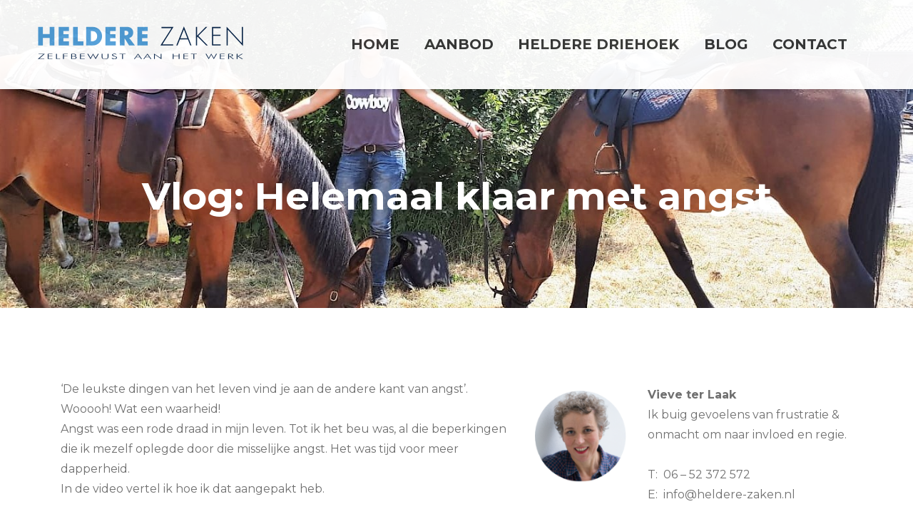

--- FILE ---
content_type: text/html; charset=UTF-8
request_url: https://www.heldere-zaken.nl/blog/helemaal-klaar-met-angst/
body_size: 10885
content:
<!-- Global site tag (gtag.js) - Google Analytics -->
<script async src="https://www.googletagmanager.com/gtag/js?id=UA-118957367-1"></script>
<script>
  window.dataLayer = window.dataLayer || [];
  function gtag(){dataLayer.push(arguments);}
  gtag('js', new Date());

  gtag('config', 'UA-118957367-1');
</script>

<!doctype html>
<html lang="nl-NL">
<head>

	<meta charset="UTF-8">
	<meta name="viewport" content="width=device-width, initial-scale=1">
	<link rel="profile" href="https://gmpg.org/xfn/11">

  <link href="https://fonts.googleapis.com/css?family=Montserrat:300,400,500,700" rel="stylesheet">
  <link rel="stylesheet" href="https://stackpath.bootstrapcdn.com/bootstrap/4.1.3/css/bootstrap.min.css" integrity="sha384-MCw98/SFnGE8fJT3GXwEOngsV7Zt27NXFoaoApmYm81iuXoPkFOJwJ8ERdknLPMO" crossorigin="anonymous">
  <script src="https://code.jquery.com/jquery-latest.min.js"></script>
  <script src="https://stackpath.bootstrapcdn.com/bootstrap/4.1.3/js/bootstrap.min.js" integrity="sha384-ChfqqxuZUCnJSK3+MXmPNIyE6ZbWh2IMqE241rYiqJxyMiZ6OW/JmZQ5stwEULTy" crossorigin="anonymous"></script>

	<meta name='robots' content='index, follow, max-image-preview:large, max-snippet:-1, max-video-preview:-1' />

	<!-- This site is optimized with the Yoast SEO plugin v26.7 - https://yoast.com/wordpress/plugins/seo/ -->
	<title>Vlog: Helemaal klaar met angst - Heldere Zaken</title>
	<link rel="canonical" href="https://www.heldere-zaken.nl/blog/helemaal-klaar-met-angst/" />
	<meta property="og:locale" content="nl_NL" />
	<meta property="og:type" content="article" />
	<meta property="og:title" content="Vlog: Helemaal klaar met angst - Heldere Zaken" />
	<meta property="og:description" content="&#8216;De leukste dingen van het leven vind je aan de andere kant van angst’. Wooooh! Wat een waarheid! Angst was een rode draad in mijn leven. Tot ik het beu was, al die beperkingen die ik mezelf oplegde door die misselijke angst. Het was tijd voor meer dapperheid. In de video vertel ik hoe ik [&hellip;]" />
	<meta property="og:url" content="https://www.heldere-zaken.nl/blog/helemaal-klaar-met-angst/" />
	<meta property="og:site_name" content="Heldere Zaken" />
	<meta property="article:publisher" content="https://www.facebook.com/heldere.zaken.nl/" />
	<meta property="article:published_time" content="2018-07-02T13:58:59+00:00" />
	<meta property="article:modified_time" content="2021-03-26T15:23:56+00:00" />
	<meta property="og:image" content="https://www.heldere-zaken.nl/wp-content/uploads/anderekantvanangst2-2.jpg" />
	<meta property="og:image:width" content="1400" />
	<meta property="og:image:height" content="840" />
	<meta property="og:image:type" content="image/jpeg" />
	<meta name="author" content="Vieve ter Laak" />
	<meta name="twitter:card" content="summary_large_image" />
	<meta name="twitter:label1" content="Geschreven door" />
	<meta name="twitter:data1" content="Vieve ter Laak" />
	<meta name="twitter:label2" content="Geschatte leestijd" />
	<meta name="twitter:data2" content="1 minuut" />
	<script type="application/ld+json" class="yoast-schema-graph">{"@context":"https://schema.org","@graph":[{"@type":"Article","@id":"https://www.heldere-zaken.nl/blog/helemaal-klaar-met-angst/#article","isPartOf":{"@id":"https://www.heldere-zaken.nl/blog/helemaal-klaar-met-angst/"},"author":{"name":"Vieve ter Laak","@id":"https://www.heldere-zaken.nl/#/schema/person/ecd20b8d1adaebd33e868787cca72e17"},"headline":"Vlog: Helemaal klaar met angst","datePublished":"2018-07-02T13:58:59+00:00","dateModified":"2021-03-26T15:23:56+00:00","mainEntityOfPage":{"@id":"https://www.heldere-zaken.nl/blog/helemaal-klaar-met-angst/"},"wordCount":160,"commentCount":0,"publisher":{"@id":"https://www.heldere-zaken.nl/#organization"},"image":{"@id":"https://www.heldere-zaken.nl/blog/helemaal-klaar-met-angst/#primaryimage"},"thumbnailUrl":"https://www.heldere-zaken.nl/wp-content/uploads/anderekantvanangst2-2.jpg","articleSection":["blog","Heldere communicatie","Zelfvertrouwen, angst, onzekerheid"],"inLanguage":"nl-NL","potentialAction":[{"@type":"CommentAction","name":"Comment","target":["https://www.heldere-zaken.nl/blog/helemaal-klaar-met-angst/#respond"]}]},{"@type":"WebPage","@id":"https://www.heldere-zaken.nl/blog/helemaal-klaar-met-angst/","url":"https://www.heldere-zaken.nl/blog/helemaal-klaar-met-angst/","name":"Vlog: Helemaal klaar met angst - Heldere Zaken","isPartOf":{"@id":"https://www.heldere-zaken.nl/#website"},"primaryImageOfPage":{"@id":"https://www.heldere-zaken.nl/blog/helemaal-klaar-met-angst/#primaryimage"},"image":{"@id":"https://www.heldere-zaken.nl/blog/helemaal-klaar-met-angst/#primaryimage"},"thumbnailUrl":"https://www.heldere-zaken.nl/wp-content/uploads/anderekantvanangst2-2.jpg","datePublished":"2018-07-02T13:58:59+00:00","dateModified":"2021-03-26T15:23:56+00:00","breadcrumb":{"@id":"https://www.heldere-zaken.nl/blog/helemaal-klaar-met-angst/#breadcrumb"},"inLanguage":"nl-NL","potentialAction":[{"@type":"ReadAction","target":["https://www.heldere-zaken.nl/blog/helemaal-klaar-met-angst/"]}]},{"@type":"ImageObject","inLanguage":"nl-NL","@id":"https://www.heldere-zaken.nl/blog/helemaal-klaar-met-angst/#primaryimage","url":"https://www.heldere-zaken.nl/wp-content/uploads/anderekantvanangst2-2.jpg","contentUrl":"https://www.heldere-zaken.nl/wp-content/uploads/anderekantvanangst2-2.jpg","width":1400,"height":840,"caption":""},{"@type":"BreadcrumbList","@id":"https://www.heldere-zaken.nl/blog/helemaal-klaar-met-angst/#breadcrumb","itemListElement":[{"@type":"ListItem","position":1,"name":"Home","item":"https://www.heldere-zaken.nl/"},{"@type":"ListItem","position":2,"name":"Vlog: Helemaal klaar met angst"}]},{"@type":"WebSite","@id":"https://www.heldere-zaken.nl/#website","url":"https://www.heldere-zaken.nl/","name":"Heldere Zaken","description":"Bij gedoe op het werk","publisher":{"@id":"https://www.heldere-zaken.nl/#organization"},"potentialAction":[{"@type":"SearchAction","target":{"@type":"EntryPoint","urlTemplate":"https://www.heldere-zaken.nl/?s={search_term_string}"},"query-input":{"@type":"PropertyValueSpecification","valueRequired":true,"valueName":"search_term_string"}}],"inLanguage":"nl-NL"},{"@type":"Organization","@id":"https://www.heldere-zaken.nl/#organization","name":"Heldere zaken","url":"https://www.heldere-zaken.nl/","logo":{"@type":"ImageObject","inLanguage":"nl-NL","@id":"https://www.heldere-zaken.nl/#/schema/logo/image/","url":"https://www.heldere-zaken.nl/wp-content/uploads/Heldere-Zaken-Logo.png","contentUrl":"https://www.heldere-zaken.nl/wp-content/uploads/Heldere-Zaken-Logo.png","width":290,"height":50,"caption":"Heldere zaken"},"image":{"@id":"https://www.heldere-zaken.nl/#/schema/logo/image/"},"sameAs":["https://www.facebook.com/heldere.zaken.nl/","https://www.linkedin.com/in/vieveterlaak/"]},{"@type":"Person","@id":"https://www.heldere-zaken.nl/#/schema/person/ecd20b8d1adaebd33e868787cca72e17","name":"Vieve ter Laak","image":{"@type":"ImageObject","inLanguage":"nl-NL","@id":"https://www.heldere-zaken.nl/#/schema/person/image/","url":"https://secure.gravatar.com/avatar/b8719693e08604f70f898b689941eceb912874dbde4e4140e7bcf29c10697845?s=96&d=mm&r=g","contentUrl":"https://secure.gravatar.com/avatar/b8719693e08604f70f898b689941eceb912874dbde4e4140e7bcf29c10697845?s=96&d=mm&r=g","caption":"Vieve ter Laak"},"sameAs":["https://www.heldere-zaken.nl"],"url":"https://www.heldere-zaken.nl/author/vieveterlaak/"}]}</script>
	<!-- / Yoast SEO plugin. -->


<link rel="alternate" type="application/rss+xml" title="Heldere Zaken &raquo; feed" href="https://www.heldere-zaken.nl/feed/" />
<link rel="alternate" type="application/rss+xml" title="Heldere Zaken &raquo; reacties feed" href="https://www.heldere-zaken.nl/comments/feed/" />
<link rel="alternate" type="application/rss+xml" title="Heldere Zaken &raquo; Vlog: Helemaal klaar met angst reacties feed" href="https://www.heldere-zaken.nl/blog/helemaal-klaar-met-angst/feed/" />
<link rel="alternate" title="oEmbed (JSON)" type="application/json+oembed" href="https://www.heldere-zaken.nl/wp-json/oembed/1.0/embed?url=https%3A%2F%2Fwww.heldere-zaken.nl%2Fblog%2Fhelemaal-klaar-met-angst%2F" />
<link rel="alternate" title="oEmbed (XML)" type="text/xml+oembed" href="https://www.heldere-zaken.nl/wp-json/oembed/1.0/embed?url=https%3A%2F%2Fwww.heldere-zaken.nl%2Fblog%2Fhelemaal-klaar-met-angst%2F&#038;format=xml" />
<style id='wp-img-auto-sizes-contain-inline-css' type='text/css'>
img:is([sizes=auto i],[sizes^="auto," i]){contain-intrinsic-size:3000px 1500px}
/*# sourceURL=wp-img-auto-sizes-contain-inline-css */
</style>
<style id='wp-emoji-styles-inline-css' type='text/css'>

	img.wp-smiley, img.emoji {
		display: inline !important;
		border: none !important;
		box-shadow: none !important;
		height: 1em !important;
		width: 1em !important;
		margin: 0 0.07em !important;
		vertical-align: -0.1em !important;
		background: none !important;
		padding: 0 !important;
	}
/*# sourceURL=wp-emoji-styles-inline-css */
</style>
<style id='wp-block-library-inline-css' type='text/css'>
:root{--wp-block-synced-color:#7a00df;--wp-block-synced-color--rgb:122,0,223;--wp-bound-block-color:var(--wp-block-synced-color);--wp-editor-canvas-background:#ddd;--wp-admin-theme-color:#007cba;--wp-admin-theme-color--rgb:0,124,186;--wp-admin-theme-color-darker-10:#006ba1;--wp-admin-theme-color-darker-10--rgb:0,107,160.5;--wp-admin-theme-color-darker-20:#005a87;--wp-admin-theme-color-darker-20--rgb:0,90,135;--wp-admin-border-width-focus:2px}@media (min-resolution:192dpi){:root{--wp-admin-border-width-focus:1.5px}}.wp-element-button{cursor:pointer}:root .has-very-light-gray-background-color{background-color:#eee}:root .has-very-dark-gray-background-color{background-color:#313131}:root .has-very-light-gray-color{color:#eee}:root .has-very-dark-gray-color{color:#313131}:root .has-vivid-green-cyan-to-vivid-cyan-blue-gradient-background{background:linear-gradient(135deg,#00d084,#0693e3)}:root .has-purple-crush-gradient-background{background:linear-gradient(135deg,#34e2e4,#4721fb 50%,#ab1dfe)}:root .has-hazy-dawn-gradient-background{background:linear-gradient(135deg,#faaca8,#dad0ec)}:root .has-subdued-olive-gradient-background{background:linear-gradient(135deg,#fafae1,#67a671)}:root .has-atomic-cream-gradient-background{background:linear-gradient(135deg,#fdd79a,#004a59)}:root .has-nightshade-gradient-background{background:linear-gradient(135deg,#330968,#31cdcf)}:root .has-midnight-gradient-background{background:linear-gradient(135deg,#020381,#2874fc)}:root{--wp--preset--font-size--normal:16px;--wp--preset--font-size--huge:42px}.has-regular-font-size{font-size:1em}.has-larger-font-size{font-size:2.625em}.has-normal-font-size{font-size:var(--wp--preset--font-size--normal)}.has-huge-font-size{font-size:var(--wp--preset--font-size--huge)}.has-text-align-center{text-align:center}.has-text-align-left{text-align:left}.has-text-align-right{text-align:right}.has-fit-text{white-space:nowrap!important}#end-resizable-editor-section{display:none}.aligncenter{clear:both}.items-justified-left{justify-content:flex-start}.items-justified-center{justify-content:center}.items-justified-right{justify-content:flex-end}.items-justified-space-between{justify-content:space-between}.screen-reader-text{border:0;clip-path:inset(50%);height:1px;margin:-1px;overflow:hidden;padding:0;position:absolute;width:1px;word-wrap:normal!important}.screen-reader-text:focus{background-color:#ddd;clip-path:none;color:#444;display:block;font-size:1em;height:auto;left:5px;line-height:normal;padding:15px 23px 14px;text-decoration:none;top:5px;width:auto;z-index:100000}html :where(.has-border-color){border-style:solid}html :where([style*=border-top-color]){border-top-style:solid}html :where([style*=border-right-color]){border-right-style:solid}html :where([style*=border-bottom-color]){border-bottom-style:solid}html :where([style*=border-left-color]){border-left-style:solid}html :where([style*=border-width]){border-style:solid}html :where([style*=border-top-width]){border-top-style:solid}html :where([style*=border-right-width]){border-right-style:solid}html :where([style*=border-bottom-width]){border-bottom-style:solid}html :where([style*=border-left-width]){border-left-style:solid}html :where(img[class*=wp-image-]){height:auto;max-width:100%}:where(figure){margin:0 0 1em}html :where(.is-position-sticky){--wp-admin--admin-bar--position-offset:var(--wp-admin--admin-bar--height,0px)}@media screen and (max-width:600px){html :where(.is-position-sticky){--wp-admin--admin-bar--position-offset:0px}}

/*# sourceURL=wp-block-library-inline-css */
</style><style id='global-styles-inline-css' type='text/css'>
:root{--wp--preset--aspect-ratio--square: 1;--wp--preset--aspect-ratio--4-3: 4/3;--wp--preset--aspect-ratio--3-4: 3/4;--wp--preset--aspect-ratio--3-2: 3/2;--wp--preset--aspect-ratio--2-3: 2/3;--wp--preset--aspect-ratio--16-9: 16/9;--wp--preset--aspect-ratio--9-16: 9/16;--wp--preset--color--black: #000000;--wp--preset--color--cyan-bluish-gray: #abb8c3;--wp--preset--color--white: #ffffff;--wp--preset--color--pale-pink: #f78da7;--wp--preset--color--vivid-red: #cf2e2e;--wp--preset--color--luminous-vivid-orange: #ff6900;--wp--preset--color--luminous-vivid-amber: #fcb900;--wp--preset--color--light-green-cyan: #7bdcb5;--wp--preset--color--vivid-green-cyan: #00d084;--wp--preset--color--pale-cyan-blue: #8ed1fc;--wp--preset--color--vivid-cyan-blue: #0693e3;--wp--preset--color--vivid-purple: #9b51e0;--wp--preset--gradient--vivid-cyan-blue-to-vivid-purple: linear-gradient(135deg,rgb(6,147,227) 0%,rgb(155,81,224) 100%);--wp--preset--gradient--light-green-cyan-to-vivid-green-cyan: linear-gradient(135deg,rgb(122,220,180) 0%,rgb(0,208,130) 100%);--wp--preset--gradient--luminous-vivid-amber-to-luminous-vivid-orange: linear-gradient(135deg,rgb(252,185,0) 0%,rgb(255,105,0) 100%);--wp--preset--gradient--luminous-vivid-orange-to-vivid-red: linear-gradient(135deg,rgb(255,105,0) 0%,rgb(207,46,46) 100%);--wp--preset--gradient--very-light-gray-to-cyan-bluish-gray: linear-gradient(135deg,rgb(238,238,238) 0%,rgb(169,184,195) 100%);--wp--preset--gradient--cool-to-warm-spectrum: linear-gradient(135deg,rgb(74,234,220) 0%,rgb(151,120,209) 20%,rgb(207,42,186) 40%,rgb(238,44,130) 60%,rgb(251,105,98) 80%,rgb(254,248,76) 100%);--wp--preset--gradient--blush-light-purple: linear-gradient(135deg,rgb(255,206,236) 0%,rgb(152,150,240) 100%);--wp--preset--gradient--blush-bordeaux: linear-gradient(135deg,rgb(254,205,165) 0%,rgb(254,45,45) 50%,rgb(107,0,62) 100%);--wp--preset--gradient--luminous-dusk: linear-gradient(135deg,rgb(255,203,112) 0%,rgb(199,81,192) 50%,rgb(65,88,208) 100%);--wp--preset--gradient--pale-ocean: linear-gradient(135deg,rgb(255,245,203) 0%,rgb(182,227,212) 50%,rgb(51,167,181) 100%);--wp--preset--gradient--electric-grass: linear-gradient(135deg,rgb(202,248,128) 0%,rgb(113,206,126) 100%);--wp--preset--gradient--midnight: linear-gradient(135deg,rgb(2,3,129) 0%,rgb(40,116,252) 100%);--wp--preset--font-size--small: 13px;--wp--preset--font-size--medium: 20px;--wp--preset--font-size--large: 36px;--wp--preset--font-size--x-large: 42px;--wp--preset--spacing--20: 0.44rem;--wp--preset--spacing--30: 0.67rem;--wp--preset--spacing--40: 1rem;--wp--preset--spacing--50: 1.5rem;--wp--preset--spacing--60: 2.25rem;--wp--preset--spacing--70: 3.38rem;--wp--preset--spacing--80: 5.06rem;--wp--preset--shadow--natural: 6px 6px 9px rgba(0, 0, 0, 0.2);--wp--preset--shadow--deep: 12px 12px 50px rgba(0, 0, 0, 0.4);--wp--preset--shadow--sharp: 6px 6px 0px rgba(0, 0, 0, 0.2);--wp--preset--shadow--outlined: 6px 6px 0px -3px rgb(255, 255, 255), 6px 6px rgb(0, 0, 0);--wp--preset--shadow--crisp: 6px 6px 0px rgb(0, 0, 0);}:where(.is-layout-flex){gap: 0.5em;}:where(.is-layout-grid){gap: 0.5em;}body .is-layout-flex{display: flex;}.is-layout-flex{flex-wrap: wrap;align-items: center;}.is-layout-flex > :is(*, div){margin: 0;}body .is-layout-grid{display: grid;}.is-layout-grid > :is(*, div){margin: 0;}:where(.wp-block-columns.is-layout-flex){gap: 2em;}:where(.wp-block-columns.is-layout-grid){gap: 2em;}:where(.wp-block-post-template.is-layout-flex){gap: 1.25em;}:where(.wp-block-post-template.is-layout-grid){gap: 1.25em;}.has-black-color{color: var(--wp--preset--color--black) !important;}.has-cyan-bluish-gray-color{color: var(--wp--preset--color--cyan-bluish-gray) !important;}.has-white-color{color: var(--wp--preset--color--white) !important;}.has-pale-pink-color{color: var(--wp--preset--color--pale-pink) !important;}.has-vivid-red-color{color: var(--wp--preset--color--vivid-red) !important;}.has-luminous-vivid-orange-color{color: var(--wp--preset--color--luminous-vivid-orange) !important;}.has-luminous-vivid-amber-color{color: var(--wp--preset--color--luminous-vivid-amber) !important;}.has-light-green-cyan-color{color: var(--wp--preset--color--light-green-cyan) !important;}.has-vivid-green-cyan-color{color: var(--wp--preset--color--vivid-green-cyan) !important;}.has-pale-cyan-blue-color{color: var(--wp--preset--color--pale-cyan-blue) !important;}.has-vivid-cyan-blue-color{color: var(--wp--preset--color--vivid-cyan-blue) !important;}.has-vivid-purple-color{color: var(--wp--preset--color--vivid-purple) !important;}.has-black-background-color{background-color: var(--wp--preset--color--black) !important;}.has-cyan-bluish-gray-background-color{background-color: var(--wp--preset--color--cyan-bluish-gray) !important;}.has-white-background-color{background-color: var(--wp--preset--color--white) !important;}.has-pale-pink-background-color{background-color: var(--wp--preset--color--pale-pink) !important;}.has-vivid-red-background-color{background-color: var(--wp--preset--color--vivid-red) !important;}.has-luminous-vivid-orange-background-color{background-color: var(--wp--preset--color--luminous-vivid-orange) !important;}.has-luminous-vivid-amber-background-color{background-color: var(--wp--preset--color--luminous-vivid-amber) !important;}.has-light-green-cyan-background-color{background-color: var(--wp--preset--color--light-green-cyan) !important;}.has-vivid-green-cyan-background-color{background-color: var(--wp--preset--color--vivid-green-cyan) !important;}.has-pale-cyan-blue-background-color{background-color: var(--wp--preset--color--pale-cyan-blue) !important;}.has-vivid-cyan-blue-background-color{background-color: var(--wp--preset--color--vivid-cyan-blue) !important;}.has-vivid-purple-background-color{background-color: var(--wp--preset--color--vivid-purple) !important;}.has-black-border-color{border-color: var(--wp--preset--color--black) !important;}.has-cyan-bluish-gray-border-color{border-color: var(--wp--preset--color--cyan-bluish-gray) !important;}.has-white-border-color{border-color: var(--wp--preset--color--white) !important;}.has-pale-pink-border-color{border-color: var(--wp--preset--color--pale-pink) !important;}.has-vivid-red-border-color{border-color: var(--wp--preset--color--vivid-red) !important;}.has-luminous-vivid-orange-border-color{border-color: var(--wp--preset--color--luminous-vivid-orange) !important;}.has-luminous-vivid-amber-border-color{border-color: var(--wp--preset--color--luminous-vivid-amber) !important;}.has-light-green-cyan-border-color{border-color: var(--wp--preset--color--light-green-cyan) !important;}.has-vivid-green-cyan-border-color{border-color: var(--wp--preset--color--vivid-green-cyan) !important;}.has-pale-cyan-blue-border-color{border-color: var(--wp--preset--color--pale-cyan-blue) !important;}.has-vivid-cyan-blue-border-color{border-color: var(--wp--preset--color--vivid-cyan-blue) !important;}.has-vivid-purple-border-color{border-color: var(--wp--preset--color--vivid-purple) !important;}.has-vivid-cyan-blue-to-vivid-purple-gradient-background{background: var(--wp--preset--gradient--vivid-cyan-blue-to-vivid-purple) !important;}.has-light-green-cyan-to-vivid-green-cyan-gradient-background{background: var(--wp--preset--gradient--light-green-cyan-to-vivid-green-cyan) !important;}.has-luminous-vivid-amber-to-luminous-vivid-orange-gradient-background{background: var(--wp--preset--gradient--luminous-vivid-amber-to-luminous-vivid-orange) !important;}.has-luminous-vivid-orange-to-vivid-red-gradient-background{background: var(--wp--preset--gradient--luminous-vivid-orange-to-vivid-red) !important;}.has-very-light-gray-to-cyan-bluish-gray-gradient-background{background: var(--wp--preset--gradient--very-light-gray-to-cyan-bluish-gray) !important;}.has-cool-to-warm-spectrum-gradient-background{background: var(--wp--preset--gradient--cool-to-warm-spectrum) !important;}.has-blush-light-purple-gradient-background{background: var(--wp--preset--gradient--blush-light-purple) !important;}.has-blush-bordeaux-gradient-background{background: var(--wp--preset--gradient--blush-bordeaux) !important;}.has-luminous-dusk-gradient-background{background: var(--wp--preset--gradient--luminous-dusk) !important;}.has-pale-ocean-gradient-background{background: var(--wp--preset--gradient--pale-ocean) !important;}.has-electric-grass-gradient-background{background: var(--wp--preset--gradient--electric-grass) !important;}.has-midnight-gradient-background{background: var(--wp--preset--gradient--midnight) !important;}.has-small-font-size{font-size: var(--wp--preset--font-size--small) !important;}.has-medium-font-size{font-size: var(--wp--preset--font-size--medium) !important;}.has-large-font-size{font-size: var(--wp--preset--font-size--large) !important;}.has-x-large-font-size{font-size: var(--wp--preset--font-size--x-large) !important;}
/*# sourceURL=global-styles-inline-css */
</style>

<style id='classic-theme-styles-inline-css' type='text/css'>
/*! This file is auto-generated */
.wp-block-button__link{color:#fff;background-color:#32373c;border-radius:9999px;box-shadow:none;text-decoration:none;padding:calc(.667em + 2px) calc(1.333em + 2px);font-size:1.125em}.wp-block-file__button{background:#32373c;color:#fff;text-decoration:none}
/*# sourceURL=/wp-includes/css/classic-themes.min.css */
</style>
<link rel='stylesheet' id='contact-form-7-css' href='https://www.heldere-zaken.nl/wp-content/plugins/contact-form-7/includes/css/styles.css?ver=6.1.4' type='text/css' media='all' />
<link rel='stylesheet' id='mailerlite_forms.css-css' href='https://www.heldere-zaken.nl/wp-content/plugins/official-mailerlite-sign-up-forms/assets/css/mailerlite_forms.css?ver=1.7.18' type='text/css' media='all' />
<link rel='stylesheet' id='heldere-zaken-style-css' href='https://www.heldere-zaken.nl/wp-content/themes/heldere-zaken/style.css?ver=4da39059b63ea11521ab2a85ed4144ca' type='text/css' media='all' />
<script></script><link rel="https://api.w.org/" href="https://www.heldere-zaken.nl/wp-json/" /><link rel="alternate" title="JSON" type="application/json" href="https://www.heldere-zaken.nl/wp-json/wp/v2/posts/2957" /><link rel="EditURI" type="application/rsd+xml" title="RSD" href="https://www.heldere-zaken.nl/xmlrpc.php?rsd" />

<link rel='shortlink' href='https://www.heldere-zaken.nl/?p=2957' />
        <!-- MailerLite Universal -->
        <script>
            (function(w,d,e,u,f,l,n){w[f]=w[f]||function(){(w[f].q=w[f].q||[])
                .push(arguments);},l=d.createElement(e),l.async=1,l.src=u,
                n=d.getElementsByTagName(e)[0],n.parentNode.insertBefore(l,n);})
            (window,document,'script','https://assets.mailerlite.com/js/universal.js','ml');
            ml('account', '1549625');
            ml('enablePopups', true);
        </script>
        <!-- End MailerLite Universal -->
        <link rel="pingback" href="https://www.heldere-zaken.nl/xmlrpc.php"><meta name="generator" content="Powered by WPBakery Page Builder - drag and drop page builder for WordPress."/>
		<style type="text/css">
					.site-title,
			.site-description {
				position: absolute;
				clip: rect(1px, 1px, 1px, 1px);
			}
				</style>
		<link rel="icon" href="https://www.heldere-zaken.nl/wp-content/uploads/cropped-Favicon-Heldere-Zaken-32x32.jpg" sizes="32x32" />
<link rel="icon" href="https://www.heldere-zaken.nl/wp-content/uploads/cropped-Favicon-Heldere-Zaken-192x192.jpg" sizes="192x192" />
<link rel="apple-touch-icon" href="https://www.heldere-zaken.nl/wp-content/uploads/cropped-Favicon-Heldere-Zaken-180x180.jpg" />
<meta name="msapplication-TileImage" content="https://www.heldere-zaken.nl/wp-content/uploads/cropped-Favicon-Heldere-Zaken-270x270.jpg" />
<noscript><style> .wpb_animate_when_almost_visible { opacity: 1; }</style></noscript></head>

<body class="wp-singular post-template-default single single-post postid-2957 single-format-standard wp-custom-logo wp-theme-heldere-zaken no-sidebar wpb-js-composer js-comp-ver-8.7.2 vc_responsive">
<div id="page" class="site">
	<a class="skip-link screen-reader-text" href="#content">Skip to content</a>

  <header id="masthead" class="site-header container-fluid">
		<div class="row">
			<div class="site-branding  col-md-4">
				<a href="https://www.heldere-zaken.nl/" class="custom-logo-link" rel="home"><img width="290" height="50" src="https://www.heldere-zaken.nl/wp-content/uploads/cropped-Heldere-Zaken-Logo.png" class="custom-logo" alt="Heldere Zaken" decoding="async" /></a>			</div><!-- .site-branding -->

			<div class="desktopMenu  col-md-8">
				<nav id="site-navigation" class="main-navigation">
						<div class="menu-menu-1-container"><ul id="primary-menu" class="menu"><li id="menu-item-33" class="menu-item menu-item-type-custom menu-item-object-custom menu-item-home menu-item-33"><a href="https://www.heldere-zaken.nl/">Home</a></li>
<li id="menu-item-4971" class="menu-item menu-item-type-post_type menu-item-object-page menu-item-4971"><a href="https://www.heldere-zaken.nl/aanbod/">Aanbod</a></li>
<li id="menu-item-5678" class="menu-item menu-item-type-post_type menu-item-object-page menu-item-5678"><a href="https://www.heldere-zaken.nl/heldere-driehoek/">Heldere Driehoek</a></li>
<li id="menu-item-35" class="menu-item menu-item-type-post_type menu-item-object-page menu-item-35"><a href="https://www.heldere-zaken.nl/blog/">Blog</a></li>
<li id="menu-item-36" class="menu-item menu-item-type-post_type menu-item-object-page menu-item-36"><a href="https://www.heldere-zaken.nl/contact/">Contact</a></li>
</ul></div>				</nav><!-- #site-navigation -->
			</div>
			<div class="mobileMenu col-md-8">
				 <input type="checkbox" class="openSidebarMenu" id="openSidebarMenu">
				<label for="openSidebarMenu" class="sidebarIconToggle">
					<div class="spinner diagonal part-1"></div>
					<div class="spinner horizontal"></div>
					<div class="spinner diagonal part-2"></div>
				</label>
				<div id="sidebarMenu">
					<ul class="sidebarMenuInner">
						<img class="sidebarLogo" src="/wp-content/uploads/Heldere-Zaken-Logo.png">
						<div class="menu-menu-1-container"><ul id="primary-menu" class="menu"><li class="menu-item menu-item-type-custom menu-item-object-custom menu-item-home menu-item-33"><a href="https://www.heldere-zaken.nl/">Home</a></li>
<li class="menu-item menu-item-type-post_type menu-item-object-page menu-item-4971"><a href="https://www.heldere-zaken.nl/aanbod/">Aanbod</a></li>
<li class="menu-item menu-item-type-post_type menu-item-object-page menu-item-5678"><a href="https://www.heldere-zaken.nl/heldere-driehoek/">Heldere Driehoek</a></li>
<li class="menu-item menu-item-type-post_type menu-item-object-page menu-item-35"><a href="https://www.heldere-zaken.nl/blog/">Blog</a></li>
<li class="menu-item menu-item-type-post_type menu-item-object-page menu-item-36"><a href="https://www.heldere-zaken.nl/contact/">Contact</a></li>
</ul></div>
					</ul>
				</div>
			</div>

		</div>
	</header><!-- #masthead -->

	<div id="content" class="site-content container">

	<div id="primary" class="content-area">
		<main id="main" class="site-main">

		
<article id="post-2957" class="post-2957 post type-post status-publish format-standard has-post-thumbnail hentry category-blog category-heldere-communicatie category-zelfvertrouwen-angst-onzekerheid">
	<header class="entry-header">
							  <div id="singleBlogHeader" style="background-image: url('https://www.heldere-zaken.nl/wp-content/uploads/anderekantvanangst2-2.jpg')">
			<h1 class="entry-title white text-center">Vlog: Helemaal klaar met angst</h1>	  </div>

		</header><!-- .entry-header -->
	<div class="entry-content">
		<div class="row mb-5 reverseColumnsMobile">

			<div class="col-md-7">
				<p>&#8216;De leukste dingen van het leven vind je aan de andere kant van angst’.<br />
Wooooh! Wat een waarheid!<br />
Angst was een rode draad in mijn leven. Tot ik het beu was, al die beperkingen die ik mezelf oplegde door die misselijke angst. Het was tijd voor meer dapperheid.<br />
In de video vertel ik hoe ik dat aangepakt heb.</p>
<p>Herken je iets in mijn verhaal? En zo ja, hoe ga jij er mee om, met die angst? Heerlijk als je wilt delen, is voor inspiratie voor ons allemaal.</p>
<p>Wat ik vergeet te vertellen in dit filmpje: als je je ene angst weet te temmen, werkt het door in je hele leven. Je wordt meer ontspannen. Wat een weelde!</p>
<p>Herken je dit en wil je je ook niet langer laten beperken?&nbsp;Je bent welkom voor een vrijblijvend inspiratiegesprek.</p>
<h3 style="text-align: center;">&nbsp;<a href="https://vieve.youcanbook.me" target="_blank" rel="noopener noreferrer">Plan direct een inspiratiegesprek in</a></h3>
<p>&nbsp;</p>
<p><iframe title="Zo overwin ik - stukje bij beetje - mijn angst" width="640" height="360" src="https://www.youtube.com/embed/zf32ktQRBwo?start=3&#038;feature=oembed" frameborder="0" allow="accelerometer; autoplay; clipboard-write; encrypted-media; gyroscope; picture-in-picture; web-share" referrerpolicy="strict-origin-when-cross-origin" allowfullscreen></iframe></p>
				<div class="blogNavigatie">
					<div class="artikelNavigatie greyButton">
						<a href="https://www.heldere-zaken.nl/blog/dollys-man-gaat-vreemd/" rel="prev">Vorig artikel</a>					</div>
					<div class="artikelNavigatie greyButton">
						<a href="https://www.heldere-zaken.nl/blog/heldere-zaken-over-frustratie-op-de-werkvloer/" rel="next">Volgend artikel</a>					</div>
				</div>
			</div>
			<div class="col-md-5">
				<div class="row postAuthor text-center text-sm-left">
					<div class="col-sm-4">
						<div class="vc_column-inner">
							<div class="wpb_wrapper">
								<div class="wpb_single_image wpb_content_element vc_align_left">
									<figure class="wpb_wrapper vc_figure authorImage">
										<div class="vc_single_image-wrapper vc_box_border_grey"><img width="183" height="184" src="/wp-content/uploads/Vieve-ter-Laak-Heldere-Zaken-150x150.png" class="vc_single_image-img attachment-medium" alt="" srcset="/wp-content/uploads/Vieve-ter-Laak-Heldere-Zaken-150x150.png 183w, /wp-content/uploads/Vieve-ter-Laak-Heldere-Zaken-150x150.png 150w" sizes="(max-width: 183px) 100vw, 183px"></div>
									</figure>
								</div>
							</div>
						</div>
					</div>
					<div class="col-sm-8">
						<div class="vc_column-inner">
							<div class="wpb_wrapper">
								<div class="wpb_text_column wpb_content_element  pt-2">
									<div class="wpb_wrapper blogSidebarContent">
										<p><b>Vieve ter Laak</b><br>
										Ik buig gevoelens van frustratie &amp; onmacht om naar invloed en regie.<br><br>
										T:&nbsp; 06 – 52 372 572<br>
										E:&nbsp; <a href="mailto:info@heldere-zaken.nl"">info@heldere-zaken.nl</a></p>
										<div class="vc_btn3-container  hzButton mt-3 vc_btn3-inline">
											<a class="vc_general vc_btn3 vc_btn3-size-md vc_btn3-shape-rounded vc_btn3-style-modern vc_btn3-color-grey" href="/contact/" title="Aanbod">Contact</a>
										</div>
									</div>
								</div>
							</div>
						</div>
					</div>
				</div>
			</div>
			<div id="contact" class="blogNieuwsbrief mb-4 borderRadius">
				<div class="container">
					<div class="row vertical-align">
						<div class="col-md-5 text-left">
							<h3 class="mb-0">De Heldere Zaken updates in je mailbox? Schrijf je hier in.</h3>
						</div>
						<div class="col-md-7 text-right">
							[yikes-mailchimp form="1"]						</div>
					</div>
				</div>
			</div>
		</div>
	</div><!-- .entry-content -->

	<!-- <footer class="entry-footer">
		<span class="cat-links">Posted in <a href="https://www.heldere-zaken.nl/category/blog/" rel="category tag">blog</a>, <a href="https://www.heldere-zaken.nl/category/blog/heldere-communicatie/" rel="category tag">Heldere communicatie</a>, <a href="https://www.heldere-zaken.nl/category/blog/zelfvertrouwen-angst-onzekerheid/" rel="category tag">Zelfvertrouwen, angst, onzekerheid</a></span>	</footer> -->

	<!-- .entry-footer -->
</article><!-- #post-2957 -->

		</main><!-- #main -->
	</div><!-- #primary -->


	</div><!-- #content -->
		<footer id="colophon" class="site-footer">
			<div id="footerNieuwsbrief" class="primaryBg mb-4">
				<div class="container">
					<div class="row vertical-align">
						<div class="col-md-5 text-left">
							<h3 class="mb-0">De Heldere Zaken updates in je mailbox? Schrijf je hier in.</h3>
						</div>
						<div class="col-md-7 text-right">
													</div>
					</div>
				</div>
			</div>
			<div class="container mb-5">
				<div id="footerLogoImage"class="row">
					<p class="text-center w-100 mt-5 mb-5"><img class="footerImage" src="/wp-content/uploads/Heldere-Zaken-Logo.png"></p>
				</div>
				<div id="footer-sidebar" class="row text-center text-md-left">
					<div class="col-md-5" id="footer-sidebar1">
						<aside id="text-2" class="widget widget_text"><h3 class="widget-title">Contactgegevens</h3>			<div class="textwidget"><p><strong>T</strong> 06 &#8211; 52 372 572<br />
<strong>E</strong> <a href="mailto:info@heldere-zaken.nl">info@heldere-zaken.nl</a><br />
<strong>A</strong> Borghoutspark 34 5502 JZ Veldhoven<br />
<strong>KVK</strong> 17206130</p>
</div>
		</aside>					</div>
					<div class="col-md-7" id="footer-sidebar2">
						<aside id="text-3" class="widget widget_text"><h3 class="widget-title">Over Heldere Zaken</h3>			<div class="textwidget"><p>Heldere Zaken wordt gerund door Vieve ter Laak. Vieve is een zeer ervaren coach, trainer en spreker over Gedoe op het Werk en partner van HR en leidinggevenden. Met een solide basis in Transactionele Analyse doorziet zij waar spanningen en weerstand vandaan komen en helpt zij om frustratie en onmacht om te zetten naar samenwerken. Want: ‘Gedoe, dat doe je nooit alleen’.</p>
</div>
		</aside>					</div>
				</div>
			</div>
			<div class="container-fluid site-info">
				<div class="container">
					<div class="row vertical-align my-3">
						<div class="col-lg-7">
							<p class="text-center text-lg-left mb-0"> &copy; 2019 Heldere Zaken | <a href="/wp-content/uploads/2011_algemene_voorwaarden_heldere_zaken.pdf" target="_blank"><u>Algemene voorwaarden</u></a> | <a href="/contact/privacyverklaring-etische-code/" target="_blank"><u>Kleine lettertjes</u></a></p>
						</div>
						<div class="col-lg-5">
							<p class="text-center text-lg-right mb-0">Een website van <a target="_blank" class="gm-link" href="https://www.companyfuel.nl/"><u>Company Fuel</u></a></p>
						</div>
					<!-- .site-info -->
					</div>
				</div>
			</div>
		</footer><!-- #colophon -->
	</div><!-- #page -->

	<script type="speculationrules">
{"prefetch":[{"source":"document","where":{"and":[{"href_matches":"/*"},{"not":{"href_matches":["/wp-*.php","/wp-admin/*","/wp-content/uploads/*","/wp-content/*","/wp-content/plugins/*","/wp-content/themes/heldere-zaken/*","/*\\?(.+)"]}},{"not":{"selector_matches":"a[rel~=\"nofollow\"]"}},{"not":{"selector_matches":".no-prefetch, .no-prefetch a"}}]},"eagerness":"conservative"}]}
</script>
<script type="text/javascript" src="https://www.heldere-zaken.nl/wp-includes/js/dist/hooks.min.js?ver=dd5603f07f9220ed27f1" id="wp-hooks-js"></script>
<script type="text/javascript" src="https://www.heldere-zaken.nl/wp-includes/js/dist/i18n.min.js?ver=c26c3dc7bed366793375" id="wp-i18n-js"></script>
<script type="text/javascript" id="wp-i18n-js-after">
/* <![CDATA[ */
wp.i18n.setLocaleData( { 'text direction\u0004ltr': [ 'ltr' ] } );
//# sourceURL=wp-i18n-js-after
/* ]]> */
</script>
<script type="text/javascript" src="https://www.heldere-zaken.nl/wp-content/plugins/contact-form-7/includes/swv/js/index.js?ver=6.1.4" id="swv-js"></script>
<script type="text/javascript" id="contact-form-7-js-translations">
/* <![CDATA[ */
( function( domain, translations ) {
	var localeData = translations.locale_data[ domain ] || translations.locale_data.messages;
	localeData[""].domain = domain;
	wp.i18n.setLocaleData( localeData, domain );
} )( "contact-form-7", {"translation-revision-date":"2025-11-30 09:13:36+0000","generator":"GlotPress\/4.0.3","domain":"messages","locale_data":{"messages":{"":{"domain":"messages","plural-forms":"nplurals=2; plural=n != 1;","lang":"nl"},"This contact form is placed in the wrong place.":["Dit contactformulier staat op de verkeerde plek."],"Error:":["Fout:"]}},"comment":{"reference":"includes\/js\/index.js"}} );
//# sourceURL=contact-form-7-js-translations
/* ]]> */
</script>
<script type="text/javascript" id="contact-form-7-js-before">
/* <![CDATA[ */
var wpcf7 = {
    "api": {
        "root": "https:\/\/www.heldere-zaken.nl\/wp-json\/",
        "namespace": "contact-form-7\/v1"
    }
};
//# sourceURL=contact-form-7-js-before
/* ]]> */
</script>
<script type="text/javascript" src="https://www.heldere-zaken.nl/wp-content/plugins/contact-form-7/includes/js/index.js?ver=6.1.4" id="contact-form-7-js"></script>
<script type="text/javascript" src="https://www.heldere-zaken.nl/wp-content/themes/heldere-zaken/js/navigation.js?ver=20151215" id="heldere-zaken-navigation-js"></script>
<script type="text/javascript" src="https://www.heldere-zaken.nl/wp-content/themes/heldere-zaken/js/skip-link-focus-fix.js?ver=20151215" id="heldere-zaken-skip-link-focus-fix-js"></script>
<script type="text/javascript" src="https://www.heldere-zaken.nl/wp-includes/js/comment-reply.min.js?ver=4da39059b63ea11521ab2a85ed4144ca" id="comment-reply-js" async="async" data-wp-strategy="async" fetchpriority="low"></script>
<script id="wp-emoji-settings" type="application/json">
{"baseUrl":"https://s.w.org/images/core/emoji/17.0.2/72x72/","ext":".png","svgUrl":"https://s.w.org/images/core/emoji/17.0.2/svg/","svgExt":".svg","source":{"concatemoji":"https://www.heldere-zaken.nl/wp-includes/js/wp-emoji-release.min.js?ver=4da39059b63ea11521ab2a85ed4144ca"}}
</script>
<script type="module">
/* <![CDATA[ */
/*! This file is auto-generated */
const a=JSON.parse(document.getElementById("wp-emoji-settings").textContent),o=(window._wpemojiSettings=a,"wpEmojiSettingsSupports"),s=["flag","emoji"];function i(e){try{var t={supportTests:e,timestamp:(new Date).valueOf()};sessionStorage.setItem(o,JSON.stringify(t))}catch(e){}}function c(e,t,n){e.clearRect(0,0,e.canvas.width,e.canvas.height),e.fillText(t,0,0);t=new Uint32Array(e.getImageData(0,0,e.canvas.width,e.canvas.height).data);e.clearRect(0,0,e.canvas.width,e.canvas.height),e.fillText(n,0,0);const a=new Uint32Array(e.getImageData(0,0,e.canvas.width,e.canvas.height).data);return t.every((e,t)=>e===a[t])}function p(e,t){e.clearRect(0,0,e.canvas.width,e.canvas.height),e.fillText(t,0,0);var n=e.getImageData(16,16,1,1);for(let e=0;e<n.data.length;e++)if(0!==n.data[e])return!1;return!0}function u(e,t,n,a){switch(t){case"flag":return n(e,"\ud83c\udff3\ufe0f\u200d\u26a7\ufe0f","\ud83c\udff3\ufe0f\u200b\u26a7\ufe0f")?!1:!n(e,"\ud83c\udde8\ud83c\uddf6","\ud83c\udde8\u200b\ud83c\uddf6")&&!n(e,"\ud83c\udff4\udb40\udc67\udb40\udc62\udb40\udc65\udb40\udc6e\udb40\udc67\udb40\udc7f","\ud83c\udff4\u200b\udb40\udc67\u200b\udb40\udc62\u200b\udb40\udc65\u200b\udb40\udc6e\u200b\udb40\udc67\u200b\udb40\udc7f");case"emoji":return!a(e,"\ud83e\u1fac8")}return!1}function f(e,t,n,a){let r;const o=(r="undefined"!=typeof WorkerGlobalScope&&self instanceof WorkerGlobalScope?new OffscreenCanvas(300,150):document.createElement("canvas")).getContext("2d",{willReadFrequently:!0}),s=(o.textBaseline="top",o.font="600 32px Arial",{});return e.forEach(e=>{s[e]=t(o,e,n,a)}),s}function r(e){var t=document.createElement("script");t.src=e,t.defer=!0,document.head.appendChild(t)}a.supports={everything:!0,everythingExceptFlag:!0},new Promise(t=>{let n=function(){try{var e=JSON.parse(sessionStorage.getItem(o));if("object"==typeof e&&"number"==typeof e.timestamp&&(new Date).valueOf()<e.timestamp+604800&&"object"==typeof e.supportTests)return e.supportTests}catch(e){}return null}();if(!n){if("undefined"!=typeof Worker&&"undefined"!=typeof OffscreenCanvas&&"undefined"!=typeof URL&&URL.createObjectURL&&"undefined"!=typeof Blob)try{var e="postMessage("+f.toString()+"("+[JSON.stringify(s),u.toString(),c.toString(),p.toString()].join(",")+"));",a=new Blob([e],{type:"text/javascript"});const r=new Worker(URL.createObjectURL(a),{name:"wpTestEmojiSupports"});return void(r.onmessage=e=>{i(n=e.data),r.terminate(),t(n)})}catch(e){}i(n=f(s,u,c,p))}t(n)}).then(e=>{for(const n in e)a.supports[n]=e[n],a.supports.everything=a.supports.everything&&a.supports[n],"flag"!==n&&(a.supports.everythingExceptFlag=a.supports.everythingExceptFlag&&a.supports[n]);var t;a.supports.everythingExceptFlag=a.supports.everythingExceptFlag&&!a.supports.flag,a.supports.everything||((t=a.source||{}).concatemoji?r(t.concatemoji):t.wpemoji&&t.twemoji&&(r(t.twemoji),r(t.wpemoji)))});
//# sourceURL=https://www.heldere-zaken.nl/wp-includes/js/wp-emoji-loader.min.js
/* ]]> */
</script>
<script></script>
	</body>
</html>


--- FILE ---
content_type: text/css
request_url: https://www.heldere-zaken.nl/wp-content/themes/heldere-zaken/style.css?ver=4da39059b63ea11521ab2a85ed4144ca
body_size: 6780
content:
/*!
Theme Name: Heldere Zaken
Theme URI: http://underscores.me/
Author: Gravity Media
Author URI: https://gravitymedia.nl
Description: Neem invloed en regie
Version: 1.0.0
License: GNU General Public License v2 or later
License URI: LICENSE
Text Domain: heldere-zaken
Tags: custom-background, custom-logo, custom-menu, featured-images, threaded-comments, translation-ready

This theme, like WordPress, is licensed under the GPL.
Use it to make something cool, have fun, and share what you've learned with others.

Heldere Zaken is based on Underscores https://underscores.me/, (C) 2012-2017 Automattic, Inc.
Underscores is distributed under the terms of the GNU GPL v2 or later.

Normalizing styles have been helped along thanks to the fine work of
Nicolas Gallagher and Jonathan Neal https://necolas.github.io/normalize.css/
*/
/*--------------------------------------------------------------
>>> TABLE OF CONTENTS:
----------------------------------------------------------------
# Normalize
# Typography
# Elements
# Forms
# Navigation
	## Links
	## Menus
# Accessibility
# Alignments
# Clearings
# Widgets
# Content
	## Posts and pages
	## Comments
# Infinite scroll
# Media
	## Captions
	## Galleries
--------------------------------------------------------------*/
/*--------------------------------------------------------------
# Normalize
--------------------------------------------------------------*/
/* normalize.css v8.0.0 | MIT License | github.com/necolas/normalize.css */

/* Document
	 ========================================================================== */

/**
 * 1. Correct the line height in all browsers.
 * 2. Prevent adjustments of font size after orientation changes in iOS.
 */

html {
	line-height: 1.15; /* 1 */
	-webkit-text-size-adjust: 100%; /* 2 */
}

/* Sections
	 ========================================================================== */

/**
 * Remove the margin in all browsers.
 */

body {
	margin: 0;
	overflow-x: hidden;
}

/**
 * Correct the font size and margin on `h1` elements within `section` and
 * `article` contexts in Chrome, Firefox, and Safari.
 */

h1 {
	font-size: 3.35em;
}
h2 {
	font-size: 1.65em;
	margin-bottom: 12px !important;
}
h3 {
	font-size: 1.25em;
}
h4 {
	font-size: 1.25em;
}
h5 {
	font-size: 1.15em;
}
h6 {
	font-size: 1.1em;
}

/* Grouping content
	 ========================================================================== */

/**
 * 1. Add the correct box sizing in Firefox.
 * 2. Show the overflow in Edge and IE.
 */

hr {
	box-sizing: content-box; /* 1 */
	height: 0; /* 1 */
	overflow: visible; /* 2 */
}

/**
 * 1. Correct the inheritance and scaling of font size in all browsers.
 * 2. Correct the odd `em` font sizing in all browsers.
 */

pre {
	font-family: monospace, monospace; /* 1 */
	font-size: 1em; /* 2 */
}

/* Text-level semantics
	 ========================================================================== */

/**
 * Remove the gray background on active links in IE 10.
 */

a {
	background-color: transparent;
}

/**
 * 1. Remove the bottom border in Chrome 57-
 * 2. Add the correct text decoration in Chrome, Edge, IE, Opera, and Safari.
 */

abbr[title] {
	border-bottom: none; /* 1 */
	text-decoration: underline; /* 2 */
	text-decoration: underline dotted; /* 2 */
}

/**
 * Add the correct font weight in Chrome, Edge, and Safari.
 */

b,
strong {
	font-weight: bolder;
}

/**
 * 1. Correct the inheritance and scaling of font size in all browsers.
 * 2. Correct the odd `em` font sizing in all browsers.
 */

code,
kbd,
samp {
	font-family: monospace, monospace; /* 1 */
	font-size: 1em; /* 2 */
}

/**
 * Add the correct font size in all browsers.
 */

small {
	font-size: 80%;
}

/**
 * Prevent `sub` and `sup` elements from affecting the line height in
 * all browsers.
 */

sub,
sup {
	font-size: 75%;
	line-height: 0;
	position: relative;
	vertical-align: baseline;
}

sub {
	bottom: -0.25em;
}

sup {
	top: -0.5em;
}

/* Embedded content
	 ========================================================================== */

/**
 * Remove the border on images inside links in IE 10.
 */

img {
	border-style: none;
}

/* Forms
	 ========================================================================== */

/**
 * 1. Change the font styles in all browsers.
 * 2. Remove the margin in Firefox and Safari.
 */

button,
input,
optgroup,
select,
textarea {
	font-family: inherit; /* 1 */
	font-size: 100%; /* 1 */
	line-height: 1.15; /* 1 */
	margin: 0; /* 2 */
}

/**
 * Show the overflow in IE.
 * 1. Show the overflow in Edge.
 */

button,
input { /* 1 */
	overflow: visible;
}

/**
 * Remove the inheritance of text transform in Edge, Firefox, and IE.
 * 1. Remove the inheritance of text transform in Firefox.
 */

button,
select { /* 1 */
	text-transform: none;
}

/**
 * Correct the inability to style clickable types in iOS and Safari.
 */

button,
[type="button"],
[type="reset"],
[type="submit"] {
	-webkit-appearance: button;
}

/**
 * Remove the inner border and padding in Firefox.
 */

button::-moz-focus-inner,
[type="button"]::-moz-focus-inner,
[type="reset"]::-moz-focus-inner,
[type="submit"]::-moz-focus-inner {
	border-style: none;
	padding: 0;
}

/**
 * Restore the focus styles unset by the previous rule.
 */

button:-moz-focusring,
[type="button"]:-moz-focusring,
[type="reset"]:-moz-focusring,
[type="submit"]:-moz-focusring {
	outline: 1px dotted ButtonText;
}

/**
 * Correct the padding in Firefox.
 */

fieldset {
	padding: 0.35em 0.75em 0.625em;
}

/**
 * 1. Correct the text wrapping in Edge and IE.
 * 2. Correct the color inheritance from `fieldset` elements in IE.
 * 3. Remove the padding so developers are not caught out when they zero out
 *		`fieldset` elements in all browsers.
 */

legend {
	box-sizing: border-box; /* 1 */
	color: inherit; /* 2 */
	display: table; /* 1 */
	max-width: 100%; /* 1 */
	padding: 0; /* 3 */
	white-space: normal; /* 1 */
}

/**
 * Add the correct vertical alignment in Chrome, Firefox, and Opera.
 */

progress {
	vertical-align: baseline;
}

/**
 * Remove the default vertical scrollbar in IE 10+.
 */

textarea {
	overflow: auto;
}

/**
 * 1. Add the correct box sizing in IE 10.
 * 2. Remove the padding in IE 10.
 */

[type="checkbox"],
[type="radio"] {
	box-sizing: border-box; /* 1 */
	padding: 0; /* 2 */
}

/**
 * Correct the cursor style of increment and decrement buttons in Chrome.
 */

[type="number"]::-webkit-inner-spin-button,
[type="number"]::-webkit-outer-spin-button {
	height: auto;
}

/**
 * 1. Correct the odd appearance in Chrome and Safari.
 * 2. Correct the outline style in Safari.
 */

[type="search"] {
	-webkit-appearance: textfield; /* 1 */
	outline-offset: -2px; /* 2 */
}

/**
 * Remove the inner padding in Chrome and Safari on macOS.
 */

[type="search"]::-webkit-search-decoration {
	-webkit-appearance: none;
}

/**
 * 1. Correct the inability to style clickable types in iOS and Safari.
 * 2. Change font properties to `inherit` in Safari.
 */

::-webkit-file-upload-button {
	-webkit-appearance: button; /* 1 */
	font: inherit; /* 2 */
}

/* Interactive
	 ========================================================================== */

/*
 * Add the correct display in Edge, IE 10+, and Firefox.
 */

details {
	display: block;
}

/*
 * Add the correct display in all browsers.
 */

summary {
	display: list-item;
}

/* Misc
	 ========================================================================== */

/**
 * Add the correct display in IE 10+.
 */

template {
	display: none;
}

/**
 * Add the correct display in IE 10.
 */

[hidden] {
	display: none;
}

/*--------------------------------------------------------------
# Typography
--------------------------------------------------------------*/
body,
button,
input,
select,
optgroup,
textarea {
	color: #404040;
	font-family: 'Montserrat', sans-serif;
	font-size: 16px;
	font-size: 1rem;
	line-height: 1.5;
}

h1, h2, h3, h4, h5, h6 {
	clear: both;
	font-weight: 700 !important;
	font-family: 'Montserrat', sans-serif;
}

p {
	margin-bottom: 1.5em;
	font-size: 1em;
	font-size: 16px;
	line-height: 28px;
	color: #707070;
	font-family: 'Montserrat', sans-serif;
}

p strong {
	color:#333333;
}

dfn, cite, em, i {
	font-style: italic;
}

blockquote {
	margin: 0 1.5em;
}

address {
	margin: 0 0 1.5em;
}

pre {
	background: #eee;
	font-family: "Courier 10 Pitch", Courier, monospace;
	font-size: 15px;
	font-size: 0.9375rem;
	line-height: 1.6;
	margin-bottom: 1.6em;
	max-width: 100%;
	overflow: auto;
	padding: 1.6em;
}

code, kbd, tt, var {
	font-family: Monaco, Consolas, "Andale Mono", "DejaVu Sans Mono", monospace;
	font-size: 15px;
	font-size: 0.9375rem;
}

abbr, acronym {
	border-bottom: 1px dotted #666;
	cursor: help;
}

mark, ins {
	background: #fff9c0;
	text-decoration: none;
}

big {
	font-size: 125%;
}

/*--------------------- Custom Typography -------------------------*/

.uppercase {
	text-transform: uppercase;
}

.white, .white * {
	color:#fff;
}


/*--------------------------------------------------------------
# Elements
--------------------------------------------------------------*/
html {
	box-sizing: border-box;
}

*,
*:before,
*:after {
	/* Inherit box-sizing to make it easier to change the property for components that leverage other behavior; see https://css-tricks.com/inheriting-box-sizing-probably-slightly-better-best-practice/ */
	box-sizing: inherit;
}

body {
	background: #fff;
	/* Fallback for when there is no custom background color defined. */
}

hr {
	background-color: #ccc;
	border: 0;
	height: 1px;
	margin-bottom: 1.5em;
}

ul, ol {
	margin: 0 0 1.5em 3em;
}

.site-content ul {
	list-style: disc;
	margin-left: 20px;
	padding-left: 25px;
	color:#707070;
}

.site-content ul {
  list-style: none;
}

.site-content ul li {
	position: relative;
	margin-bottom: 10px;
}

.site-content ul li::before {
  content: "\2022";
  color: #6CACDE;
	position: absolute;
	top: -28px;
	font-size: 46px;
	left: -21px;
}

ol {
	list-style: decimal;
}

li > ul,
li > ol {
	margin-bottom: 0;
	margin-left: 1.5em;
}

dt {
	font-weight: bold;
}

dd {
	margin: 0 1.5em 1.5em;
}

img {
	height: auto;
	/* Make sure images are scaled correctly. */
	max-width: 100%;
	/* Adhere to container width. */
}

figure {
	margin: 1em 0;
	/* Extra wide images within figure tags don't overflow the content area. */
}

table {
	margin: 0 0 1.5em;
	width: 100%;
}

/*--------------------------------------------------------------
# Forms
--------------------------------------------------------------*/
button,
input[type="button"],
input[type="reset"],
input[type="submit"] {
	border: 1px solid;
	border-color: #ccc #ccc #bbb;
	border-radius: 3px;
	background: #e6e6e6;
	color: rgba(0, 0, 0, 0.8);
	font-size: 12px;
	font-size: 0.75rem;
	line-height: 1;
	padding: .6em 1em .4em;
}

button:hover,
input[type="button"]:hover,
input[type="reset"]:hover,
input[type="submit"]:hover {
	border-color: #ccc #bbb #aaa;
}

button:active, button:focus,
input[type="button"]:active,
input[type="button"]:focus,
input[type="reset"]:active,
input[type="reset"]:focus,
input[type="submit"]:active,
input[type="submit"]:focus {
	border-color: #aaa #bbb #bbb;
}

input[type="text"],
input[type="email"],
input[type="url"],
input[type="password"],
input[type="search"],
input[type="number"],
input[type="tel"],
input[type="range"],
input[type="date"],
input[type="month"],
input[type="week"],
input[type="time"],
input[type="datetime"],
input[type="datetime-local"],
input[type="color"],
textarea {
	color: #666;
	border: 1px solid #ccc;
	border-radius: 3px;
	padding: 3px;
}

input[type="text"]:focus,
input[type="email"]:focus,
input[type="url"]:focus,
input[type="password"]:focus,
input[type="search"]:focus,
input[type="number"]:focus,
input[type="tel"]:focus,
input[type="range"]:focus,
input[type="date"]:focus,
input[type="month"]:focus,
input[type="week"]:focus,
input[type="time"]:focus,
input[type="datetime"]:focus,
input[type="datetime-local"]:focus,
input[type="color"]:focus,
textarea:focus {
	color: #111;
}

select {
	border: 1px solid #ccc;
}

textarea {
	width: 100%;
}

/*--------------------------------------------------------------
# Navigation
--------------------------------------------------------------*/
/*--------------------------------------------------------------
## Links
--------------------------------------------------------------*/
a {
	color: cornflowerblue;
}

a:visited {
	color: black;
}

a:hover, a:focus, a:active {
	color: black;
}

a:focus {
	outline: thin dotted;
}

a:hover, a:active {
	outline: 0;
}

/*--------------------------------------------------------------
## Menus
--------------------------------------------------------------*/
.main-navigation {
	clear: both;
	display: block;
	float: left;
	width: 100%;
}

.main-navigation ul {
	display: none;
	list-style: none;
	margin: 0;
	padding-left: 0;
}

.main-navigation ul ul {
	box-shadow: 0 3px 3px rgba(0, 0, 0, 0.2);
	float: left;
	position: absolute;
	top: 100%;
	left: -999em;
	z-index: 99999;
}

.main-navigation ul ul ul {
	left: -999em;
	top: 0;
}

.main-navigation ul ul li:hover > ul,
.main-navigation ul ul li.focus > ul {
	left: 100%;
}

.main-navigation ul ul a {
	width: 200px;
}

.main-navigation ul li:hover > ul,
.main-navigation ul li.focus > ul {
	left: auto;
}

.main-navigation li {
	float: left;
	position: relative;
}

.main-navigation a {
	display: block;
	text-decoration: none;
}

/* Small menu. */
.menu-toggle,
.main-navigation.toggled ul {
	display: block;
}

@media screen and (min-width: 37.5em) {
	.menu-toggle {
		display: none;
	}
	.main-navigation ul {
		display: block;
	}
}

.site-main .comment-navigation, .site-main
.posts-navigation, .site-main
.post-navigation {
	margin: 0 0 1.5em;
	overflow: hidden;
}

.comment-navigation .nav-previous,
.posts-navigation .nav-previous,
.post-navigation .nav-previous {
	float: left;
	width: 50%;
}

.comment-navigation .nav-next,
.posts-navigation .nav-next,
.post-navigation .nav-next {
	float: right;
	text-align: right;
	width: 50%;
}

/*--------------------------------------------------------------
# Accessibility
--------------------------------------------------------------*/
/* Text meant only for screen readers. */
.screen-reader-text {
	border: 0;
	clip: rect(1px, 1px, 1px, 1px);
	clip-path: inset(50%);
	height: 1px;
	margin: -1px;
	overflow: hidden;
	padding: 0;
	position: absolute !important;
	width: 1px;
	word-wrap: normal !important; /* Many screen reader and browser combinations announce broken words as they would appear visually. */
}

.screen-reader-text:focus {
	background-color: #f1f1f1;
	border-radius: 3px;
	box-shadow: 0 0 2px 2px rgba(0, 0, 0, 0.6);
	clip: auto !important;
	clip-path: none;
	color: #21759b;
	display: block;
	font-size: 14px;
	font-size: 0.875rem;
	font-weight: bold;
	height: auto;
	left: 5px;
	line-height: normal;
	padding: 15px 23px 14px;
	text-decoration: none;
	top: 5px;
	width: auto;
	z-index: 100000;
	/* Above WP toolbar. */
}

/* Do not show the outline on the skip link target. */
#content[tabindex="-1"]:focus {
	outline: 0;
}

/*--------------------------------------------------------------
# Alignments
--------------------------------------------------------------*/
.alignleft {
	display: inline;
	float: left;
	margin-right: 1.5em;
}

.alignright {
	display: inline;
	float: right;
	margin-left: 1.5em;
}

.aligncenter {
	clear: both;
	display: block;
	margin-left: auto;
	margin-right: auto;
}

/*--------------------------------------------------------------
# Clearings
--------------------------------------------------------------*/
.clear:before,
.clear:after,
.entry-content:before,
.entry-content:after,
.comment-content:before,
.comment-content:after,
.site-header:before,
.site-header:after,
.site-content:before,
.site-content:after,
.site-footer:before,
.site-footer:after {
	content: "";
	display: table;
	table-layout: fixed;
}

.clear:after,
.entry-content:after,
.comment-content:after,
.site-header:after,
.site-content:after,
.site-footer:after {
	clear: both;
}

/*--------------------------------------------------------------
# Widgets
--------------------------------------------------------------*/
.widget {
	margin: 0 0 1.5em;
	/* Make sure select elements fit in widgets. */
}

.widget select {
	max-width: 100%;
}

/*--------------------------------------------------------------
# Content
--------------------------------------------------------------*/
/*--------------------------------------------------------------
## Posts and pages
--------------------------------------------------------------*/
.sticky {
	display: block;
}

.post,
.page {
	/* margin: 0 0 1.5em; */
}

.updated:not(.published) {
	display: none;
}

.page-content,
.entry-content,
.entry-summary {
	/* margin: 1.5em 0 0; */
}

.page-links {
	clear: both;
	margin: 0 0 1.5em;
}

/*--------------------------------------------------------------
## Comments
--------------------------------------------------------------*/
.comment-content a {
	word-wrap: break-word;
}

.bypostauthor {
	display: block;
}

/*--------------------------------------------------------------
# Infinite scroll
--------------------------------------------------------------*/
/* Globally hidden elements when Infinite Scroll is supported and in use. */
.infinite-scroll .posts-navigation,
.infinite-scroll.neverending .site-footer {
	/* Theme Footer (when set to scrolling) */
	display: none;
}

/* When Infinite Scroll has reached its end we need to re-display elements that were hidden (via .neverending) before. */
.infinity-end.neverending .site-footer {
	display: block;
}

/*--------------------------------------------------------------
# Media
--------------------------------------------------------------*/
.page-content .wp-smiley,
.entry-content .wp-smiley,
.comment-content .wp-smiley {
	border: none;
	margin-bottom: 0;
	margin-top: 0;
	padding: 0;
}

/* Make sure embeds and iframes fit their containers. */
embed,
iframe,
object {
	max-width: 100%;
}

/* Make sure logo link wraps around logo image. */
.custom-logo-link {
	display: inline-block;
}

/*--------------------------------------------------------------
## Captions
--------------------------------------------------------------*/
.wp-caption {
	margin-bottom: 1.5em;
	max-width: 100%;
}

.wp-caption img[class*="wp-image-"] {
	display: block;
	margin-left: auto;
	margin-right: auto;
}

.wp-caption .wp-caption-text {
	margin: 0.8075em 0;
}

.wp-caption-text {
	text-align: center;
}

/*--------------------------------------------------------------
## Galleries
--------------------------------------------------------------*/
.gallery {
	margin-bottom: 1.5em;
}

.gallery-item {
	display: inline-block;
	text-align: center;
	vertical-align: top;
	width: 100%;
}

.gallery-columns-2 .gallery-item {
	max-width: 50%;
}

.gallery-columns-3 .gallery-item {
	max-width: 33.33%;
}

.gallery-columns-4 .gallery-item {
	max-width: 25%;
}

.gallery-columns-5 .gallery-item {
	max-width: 20%;
}

.gallery-columns-6 .gallery-item {
	max-width: 16.66%;
}

.gallery-columns-7 .gallery-item {
	max-width: 14.28%;
}

.gallery-columns-8 .gallery-item {
	max-width: 12.5%;
}

.gallery-columns-9 .gallery-item {
	max-width: 11.11%;
}

.gallery-caption {
	display: block;
}












/*--------------------------------------------------------------
## CUSTOM css
--------------------------------------------------------------*/
/*-------------- Menu/Header  -------------*/
.mobileMenu{
	display: none;
}

.desktopMenu{
	display: block;
}

#masthead {
  height: 125px;
  position: fixed;
  z-index: 10;
  width: 100%;
	background-color:
	width: 1920px;
	background: #fff;
	opacity: 0.95;
	box-shadow: 0px 3px 6px rgba(0, 0, 0, 0.16);

}

#masthead.scrolledDown {
  height: 115px;
}

#masthead a {
  color: #FFFFFF;
	position: fixed;
	z-index: 10;
}

header.site-header.scrolledDown{
	background-color: #fff;
	-webkit-box-shadow: 0px 1px 47px -9px rgba(0,0,0,0.2);
	-moz-box-shadow: 0px 1px 47px -9px rgba(0,0,0,0.2);
	box-shadow: 0px 1px 47px -9px rgba(0,0,0,0.2);
  -webkit-transition: all .1s;
  transition: all .1s;
}

#masthead.scrolledDown a{
	color: #717171;
  text-shadow:none;
}

.site-branding {
    position: relative;
}

.custom-logo {
  margin-top: 37px;
  width: auto;
  padding-left: 3vw;
  -webkit-transition: all .1s;
  transition: all .1s;
}

.scrolledDown .custom-logo {
  margin-top: -23px;
  height:140px;
  -webkit-transition: all .1s;
  transition: all .1s;
}

.desktopMenu {
    position: relative;
    margin-top: 62px;
    transform: translateY(-50%);
}

.desktopMenu #primary-menu {
    flex-direction: row;
    justify-content: space-between;
		padding-right: 6vw;
}.desktopMenu ul#primary-menu {
    float:right;
}.desktopMenu ul#primary-menu li {
    padding-left:35px;
    padding-left:2.7vw;
}.desktopMenu ul#primary-menu li a {
    display:inline;
}.desktopMenu ul#primary-menu li ul.sub-menu {
	background-color:#fff;
}.desktopMenu ul#primary-menu li ul.sub-menu li {
	padding:15px 30px;
}.desktopMenu ul#primary-menu li ul.sub-menu li a {
	padding:0;
}
.desktopMenu ul#primary-menu li ul.sub-menu li a {
	color:#717171;
	text-shadow: none;
}.desktopMenu ul#primary-menu li ul.sub-menu li:hover {
	background-color:#f7f7f7;
}

.mobileMenu ul#primary-menu li {
	text-shadow:none;
}
.mobileMenu ul#primary-menu li ul.sub-menu {
    display: none;
    position: absolute;
    left: -35px;
    background-color: #fbfbfb;
    padding: 10px;
    top: 31px;
}
.mobileMenu ul#primary-menu li ul.sub-menu li a {
    font-weight: 300;
}

.mobileMenu ul#primary-menu li.menu-item-has-children {
	position:relative;
}
.mobileMenu ul#primary-menu li.menu-item-has-children:after {
    content: "+";
    position: absolute;
    font-size: 26px;
    right: -120px;
    width: 100%;
    top: -4px;
    font-weight: 300;
    color: #717171;
}
.mobileMenu ul#primary-menu li.menu-item-has-children.open:after {
	content:"-";
}

ul#primary-menu li {
    padding-left:35px;
}
ul#primary-menu li a {
	font-weight: 600;
	color: #363636;
	font-size: 20px;
	text-transform: uppercase;
}
ul#primary-menu li:hover {
    color:#5967C4;
}
ul#primary-menu li.current_page_item a, ul#primary-menu li.current-menu-parent a {
		color:#6CACDE;
}
ul#primary-menu ul.sub-menu li.current-menu-item {
    font-weight: 400;
}

.sidebarMenuInner ul#primary-menu li.current-menu-item, .sidebarMenuInner ul#primary-menu li.current-menu-parent {
    font-weight: 500 !important;
}

#primary-menu li a {
	position: initial;
}

#sidebarMenu #primary-menu {
  height: 40vh;
	margin-top:-5vh;
	margin-left:-15vw;
}

input[type="checkbox"]:checked ~ #sidebarMenu {
    transform: translateX(0vw);
}

input[type=checkbox] {
    transition: all 0.3s;
    box-sizing: border-box;
    display: none;
}

#sidebarMenu {
    height: 100%;
    position: absolute;
		z-index: 10;
    right: 0;
    transform: translateX(100vw);
    transition: transform 250ms ease-in-out;
}

.sidebarMenuInner {
    padding: 0;
    width: 45vw;
    min-width: 280px;
    position: fixed;
    height: 100vh;
    background-color: #FFFFFF;
    display: flex;
    justify-content: center;
    align-items: center;
    right: 0;

		-webkit-box-shadow: 0px 1px 47px -9px rgba(0,0,0,0.2);
		-moz-box-shadow: 0px 1px 47px -9px rgba(0,0,0,0.2);
		box-shadow: 0px 1px 47px -9px rgba(0,0,0,0.2);
}

.sidebarMenuInner ul {
    margin: 0 auto;
    padding: 0;
}

.sidebarMenuInner li{
    list-style: none;
    text-transform: uppercase;
    cursor: pointer;
	min-height:24%;
    border-bottom: 1px solid rgba(255, 255, 255, 0.10);
}

.sidebarMenuInner li span{
    display: block;
    color: rgba(255, 255, 255, 0.50);
}

.sidebarMenuInner li a{
    color: #323232;
    text-transform: uppercase;
    font-weight: 400;
    cursor: pointer;
    text-decoration: none;
}

.sidebarMenuInner .sidebarLogo {
  position: absolute;
  top: 25px;
  left: 30px;
  width: 50%;
  min-width: 120px;
}

.sidebarIconToggle {
    transition: all 0.3s;
    box-sizing: border-box;
    cursor: pointer;
    z-index: 99;
    height: 22px;
    width: 22px;
    padding-right: 4vw;
    margin-right: 25px;
    position: relative;
    float: right;
    margin-top: 62px;
    transform: translateY(-50%);
}

.spinner {
    transition: all 0.3s;
    box-sizing: border-box;
    position: absolute;
    height: 3px;
    width: 100%;
    background-color: #525252;;
}

.horizontal {
    transition: all 0.3s;
    box-sizing: border-box;
    position: relative;
    margin-top: 5px;
    width: 30px;
}

.diagonal.part-1 {
    position: relative;
    transition: all 0.3s;
    box-sizing: border-box;
    width: 30px;
}

.diagonal.part-2 {
    transition: all 0.3s;
    box-sizing: border-box;
    position: relative;
    margin-top: 5px;
    width: 30px;
}

input[type=checkbox]:checked ~ .sidebarIconToggle > .horizontal {
    transition: all 0.2s;
    box-sizing: border-box;
    opacity: 0;
}

input[type=checkbox]:checked ~ .sidebarIconToggle > .diagonal.part-1 {
    transition: all 0.4s;
    box-sizing: border-box;
    transform: rotate(135deg);
    margin-top: 8px;
    width: 30px;
}

input[type=checkbox]:checked ~ .sidebarIconToggle > .diagonal.part-2 {
    transition: all 0.4s;
    box-sizing: border-box;
    transform: rotate(-135deg);
    margin-top: -11px;
    width: 30px;
}

#hamburgerLogo {
    position: absolute;
    top: 7%;
    left: 50%;
    transform: translate(-50%);
    max-height: 60px;
}

/*-------------- End Menu/Header  -------------*/


.vcenter {
  display: inline-block;
  vertical-align: middle;
  float: none;
}

.vertical-align {
  display: flex;
  align-items: center;
}

.hidetitle .entry-title {
	display:none;
}

.rounded img {
	border-radius: 50%;
	object-fit: cover;
}

#intro h2 {
    line-height: 1.5em;
}

.header {
  min-height:500px;
  height:45vh;
  max-height: 600px;
	background: #D3D3D3;
  padding-top: 40px;
	display: flex;
  align-items: center;
	background-position: center;
	background-repeat: no-repeat;
	background-size: cover;
}

.header.home {
	min-height:550px;
	height:61.8vh;
	max-height: 1000px;
}

.header .wpb_column {
	padding-top: 65px;
}

.overlapped {
	margin-top: -40px;
	z-index: 1;
	position: relative;
}

#cta.overlapped {
	margin-top: -50px;
	z-index: 1;
	position: relative;
}

.grayBg {
	background-color: #FAFAFA;
	padding:45px 0;
}
.primaryBg {
	background-color: #6CACDE;
}
.primaryBg .wpb_text_column, .primaryBg .wpb_text_column p, .primaryBg h3, .primaryBg .wpb_text_column p strong {
	color:#fff !important;
}

.borderRadius, .borderRadius img {
	border-radius: 10px;
}

#intro {
	padding:55px 45px;
}

#symptomen {
	margin:45px 0;
}

#blog {
	margin: 45px 0;
}

#contact {
	margin: 150px 0;
	padding:70px 50px;
	background: #fff;
	filter: drop-shadow(0px 0px 8px rgba(0, 0, 0, 0.12));
}

.page-id-30 #contact {
	margin: 100px 0;
}

#partners {
	margin-top: 20px;
}

#cta {
	padding:25px 30px;
	margin:50px 0;
}

#preface {
	margin:60px 0 60px 0;
}

#vieve {
	padding:75px 0 100px 0;
}

.contentElement {
	padding:90px 0;
}

.sideContent {
	padding:40px !important;
	background-color: #FAFAFA;
}
.sideContent ul {
	margin-left: 0px;
	padding-left: 25px;
	color:#707070;
}
.sideContent ul {
  list-style: none;
}

.sideContent ul li {
	position: relative;
	margin-bottom: 20px;
}

.sideContent ul li::before {
  content: "\2022";
  color: #6CACDE;
	position: absolute;
	top: -28px;
	font-size: 46px;
	left: -21px;
}

/* Buttons */

.hzButton button.vc_btn3, .hzButton a.vc_btn3, .wpcf7-form-control.wpcf7-submit, .mc4wp-form-fields input[type="submit"], .artikelNavigatie a, #footerNieuwsbrief #yikes-mailchimp-container-1 yikes-easy-mc-submit-button {
	height: 48px;
  min-width: 165px;
	background-color: #6cacde !important;
	background-image: none !important;
	padding:14px 25px;
	border:0 !important;
	border-radius: 10px;
	background: #6cacde;
	cursor:pointer;

	text-transform: uppercase !important;
	font-weight: 600;
	font-size: 16px;
	color: #fff !important;
	text-align: center;
}

.hzButton button.vc_btn3:hover, .hzButton a.vc_btn3:hover {
	opacity:0.8;
	text-decoration: none;
}

.hzButton.dark button.vc_btn3, .hzButton.dark a.vc_btn3 {
	background-color: #363636 !important;
}

.hzButton.light button.vc_btn3, .hzButton.light a.vc_btn3 {
	background-color: #DEDEDE !important;
	color:#3c3c3c !important;
}

.primaryBg .hzButton button.vc_btn3, .primaryBg .hzButton a.vc_btn3, .primaryBg .mc4wp-form-fields input[type="submit"], #footerNieuwsbrief #yikes-mailchimp-container-1 .yikes-easy-mc-submit-button {
	background-color: #fff !important;
	color:#6CACDE !important;
}

.artikelNavigatie a {
    height: auto;
}

.artikelNavigatie {
    display: flex;
}

.blogNavigatie{
		display: flex;
    justify-content: space-between;
}

.blogNieuwsbrief input {
	min-width: auto !important;
}

.greyButton a {
    background-color: #DEDEDE !important;
    color: #323232 !important;
}

/*-------------- Forms ---------------*/

.wpcf7-form p {
	margin-bottom: 15px;
}

/* #footerNieuwsbrief #yikes-mailchimp-container-1 .label-inline.FNAME-label {
	display: none !important;
} */

.empty-form-inline-label.submit-button-inline-label .empty-label {
	display: none !important;
}

#nieuwsbrief-1 {
	margin-top: 13px;
}

#footerNieuwsbrief #yikes-mailchimp-container-1 label, #footerNieuwsbrief #yikes-mailchimp-container-1 label button {
	margin-bottom: 0 !important;
}

#footerNieuwsbrief #yikes-mailchimp-container-1 .yikes-easy-mc-form label.label-inline {
  width: auto;
  min-width: unset;
}

#footerNieuwsbrief #yikes-mailchimp-container-1 .yikes-easy-mc-email.field-no-label {
	height:48px !important;
	opacity: 1;
}

#footerNieuwsbrief #yikes-mailchimp-container-1 .yikes-easy-mc-text.field-no-label {
	height:48px !important;
	opacity: 1;
}

span.wpcf7-form-control-wrap input, span.wpcf7-form-control-wrap textarea, #footerNieuwsbrief #yikes-mailchimp-container-1 .yikes-easy-mc-form input {
	border-radius: 10px;
	border: 0.5px solid #EBEBEB;
	min-height: 45px;
	padding: 10px 14px;
	width:100%;
	font-weight: normal;
	color: #9A9A9A;
	opacity: 0.7;
}
.mc4wp-form-fields input {
	border-radius: 10px;
	border: 0.5px solid #EBEBEB;
	min-height: 45px;
	padding: 10px 14px;
	font-weight: normal;
	color: #9A9A9A;
}
.mc4wp-form-fields p {
	margin:0;
}

p.extended {
  display: none;
}

span.wpcf7-form-control-wrap input.wpcf7-file {
  border-radius: 0;
  border:0;
  padding:0;
}

span.wpcf7-form-control-wrap input.extended, span.wpcf7-form-control-wrap textarea.extended {
	display: none;
  margin-top:9px;
}

span.wpcf7-form-control-wrap.your-message textarea {
	height:165px;
}

.div.wpcf7 .ajax-loader {
	position: absolute;
}

.wpcf7-form-control.wpcf7-submit {
	float: right;
}

#formLeft {
  width: 48%;
  float: left;
  margin-right:4%;
}

#formRight {
  width: 48%;
  float: left;
}

footer#colophon {
	background-color: #EFEFEF;
}

#footerNieuwsbrief {
	padding:25px 0;
}

#footer-sidebar .textwidget p strong {
	min-width:40px;
	display: inline-block;
}

#testimonials {
	margin:120px 0;
}

.page-child #testimonials {
	margin:40px 0;
}

#testimonials .speechBubble {
	background-color:#fff;
	padding:30px 40px;
	position: relative;
  min-height: 180px;
	margin-top: 50px;
	margin-bottom: 20px;

	border-radius: 10px;
	box-shadow: 0px 0px 8px rgba(0, 0, 0, 0.12);

}
#testimonials .speechBubble:after {
	content: "";
	position: absolute;
	bottom: -13px;
	left: 50%;
	left: calc(50% - 10px);
	border-width: 13px 10px 0;
	border-style: solid;
	border-color: #fff transparent;
	display: block;
	width: 0;
}

/*--------------------Single blog page--------------------------*/
#singleBlogHeader {
	width: 100vw;
	background-repeat: no-repeat;
	position: relative;
	margin-left: -50vw;
	left: 50%;
	height: 60vh;
	display: flex;
	justify-content: center;
	align-items: center;
	background-size: cover;
	background-position: center;
}

#singleBlogHeader h1{
		margin-top: 125px;
}

.single-post .entry-content{
		margin-top: 100px;
}

.postAuthor {
    position: -webkit-sticky;
    position: sticky;
    top: 160px;
}

.single-post #footerNieuwsbrief {
    display: none;
}

.blogSidebarContent a{
    color: unset;
}

/*--------------------------------------------------------------
## Mediaqueries
--------------------------------------------------------------*/
@media all and (max-width: 1199px){
	.mobileMenu{
		display: block;
	}
	.desktopMenu{
		display: none;
	}
  .scrolledDown .spinner {
	    background-color: #717171;
		}
	input[type=checkbox]:checked ~ .sidebarIconToggle > .spinner {
	    background-color: #717171;
		}
	#masthead a {
	    color:#717171;
			margin-left: -20px;
	}
	#primary-menu{
		padding-right:0;
	}
	#footerNieuwsbrief input {
		min-width:auto !important;
	}
	#footerNieuwsbrief .col-md-5.text-right {
		padding-left: 0;
	}
}

@media all and (max-width: 991px){
	#footerNieuwsbrief .col-md-5.text-right {
		text-align: left !important;
	}
	#footerNieuwsbrief .col-md-5.text-right input[type=email] {
		margin-bottom: 8px;
	}
	#footerNieuwsbrief #yikes-mailchimp-container-1 .yikes-easy-mc-email.field-no-label {
		margin-bottom: 10px;
	}
}

@media all and (max-width: 767px){
	h1 {
		font-size: 2.35em;
	}
	#symptomen .symptoom {
		margin-bottom: 30px;
	}
	#contact {
		padding:40px;
	}
	#intro {
		padding:40px;
	}
	#intro .avatar {
		margin:40px 0 20px 0;
	}
	#intro .avatar * {
		text-align: left !important;
	}
	.custom-logo {
    margin-top: 47px;
    width: 80%;
    padding-left: 8vw;
	}
	.grayBg {
		padding:40px 0;
	}	.vc_grid.vc_row.vc_grid-gutter-35px .vc_pageable-slide-wrapper {
	   margin-right: 0 !important;
	}
	.vc_grid.vc_row.vc_grid-gutter-35px .vc_grid-item {
	   padding-right: 0 !important;
	}
	.klantenOverzicht {
		margin:100px 0 20px 0;
	}
	#footerNieuwsbrief .col-md-5.text-right {
		padding-left: 15px;
		margin-top: 10px;
	}
	/* #footerNieuwsbrief #yikes-mailchimp-container-1 .yikes-easy-mc-email.field-no-label {
		width:100%;
	} */
	#footerNieuwsbrief #yikes-mailchimp-container-1 .yikes-easy-mc-form label.label-inline {
    width: 100%;
    padding: 0;
	}
}

.entry-footer{
	display: none;
}
